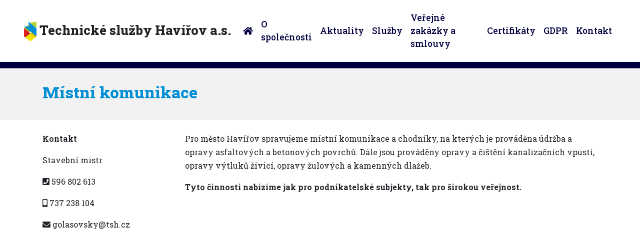

--- FILE ---
content_type: text/html; charset=UTF-8
request_url: https://tsh.cz/mistni-komunikace
body_size: 4887
content:
<!DOCTYPE html>
<html lang="cs">
  <head>
    <meta charset="utf-8">
    <meta http-equiv="X-UA-Compatible" content="IE=edge">
    <title>Místní komunikace</title>
    <meta name="description" content="Správa místních komunikací v Havířově">
    <link rel="canonical" href="https://www.tsh.cz/">
    <meta name="viewport" content="width=device-width, initial-scale=1">
    <meta name="robots" content="all,follow">
    <meta http-equiv="Cache-Control" content="no-cache, no-store, must-revalidate">
	<meta http-equiv="Pragma" content="no-cache">
	<meta http-equiv="Expires" content="0">
    
    <!-- Bootstrap CSS -->
    <link rel="stylesheet" href="https://www.tsh.cz/vendor/bootstrap/css/bootstrap.min.css?v=2202">
    <!-- Font Awesome CSS
    <link rel="stylesheet" href="vendor/font-awesome/css/font-awesome.min.css">-->
    <link rel="stylesheet" href="https://use.fontawesome.com/releases/v5.4.1/css/all.css" integrity="sha384-5sAR7xN1Nv6T6+dT2mhtzEpVJvfS3NScPQTrOxhwjIuvcA67KV2R5Jz6kr4abQsz" crossorigin="anonymous">
    <!-- Google fonts - Open Sans -->
    <link rel="stylesheet" href="https://fonts.googleapis.com/css?family=Open+Sans:300,400,700,800">
    <!-- animate -->
    <link rel="stylesheet" href="https://www.tsh.cz/vendor/animate.css/animate.css?v=2202">
    <!-- theme stylesheet -->
    <link rel="stylesheet" href="https://www.tsh.cz/css/style.default.css?v=2202" id="theme-stylesheet">
    
    
    <!-- owl carousel -->
    <link rel="stylesheet" href="https://www.tsh.cz/vendor/owl.carousel/assets/owl.carousel.css?v=2202">
    <link rel="stylesheet" href="https://www.tsh.cz/vendor/owl.carousel/assets/owl.theme.default.css?v=2202">
    
    <!-- Custom stylesheet - for your changes -->
    <link rel="stylesheet" href="https://www.tsh.cz/css/custom.css?v=2202">
    <link rel="stylesheet" href="https://www.tsh.cz/css/custom.carousel.css?v=2202">
    <link rel="stylesheet" href="https://www.tsh.cz/css/custom.cards.css?v=2202">

    <!-- Favicon -->
    <link rel="shortcut icon" href="favicon.png">

	<!--<script src="https://api.mapy.cz/loader.js"></script>
    <script>Loader.load()</script>-->


    <!-- Tweaks for older IEs--><!--[if lt IE 9]>
        <script src="https://oss.maxcdn.com/html5shiv/3.7.3/html5shiv.min.js"></script>
        <script src="https://oss.maxcdn.com/respond/1.4.2/respond.min.js"></script><![endif]-->
  </head>
  
  <body>	<script src="https://www.tsh.cz/vendor/jquery/jquery.min.js"></script>
		<!-- Top bar-->
    <div class="top-bar">
      <div class="row d-flex align-items-center">
        <div class="col-md-6 d-md-block">
          <a href="sberne-dvory" class='green'><i class="fas fa-recycle"></i> Sběrné dvory</a><a href="http://www.utulekhavirov.cz" class='yellow' target="_blank"><i class="fa fa-paw"></i> Útulek MAX</a> <a href="http://www.pohrebnisluzbahavirov.cz" class='grey' target="_blank"><i class="fas fa-church"></i> Pohřební služba ARON</a>
        </div>
        <div class="col-md-6">
          <div class="d-flex justify-content-md-end">
            <p><i class="fa fa-phone-square"></i> Spojovatelka +420 596 802 601<i class="fa fa-envelope left10"></i> tsh@tsh.cz</p>
          </div>
        </div>
      </div>
    </div>
    <!-- navbar-->
    
    <nav class="navbar navbar-expand-lg fixed-top"><a href="https://www.tsh.cz" class="navbar-brand"> <img src="https://www.tsh.cz/img/logo-tsh-navbar.png" class="logo" alt="Technické služby Havířov a.s. logo"> Technické služby Havířov a.s.</a>
        <button type="button" data-toggle="collapse" data-target="#navbarSupportedContent" aria-controls="navbarSupportedContent" aria-expanded="false" aria-label="Toggle navigation" class="navbar-toggler navbar-toggler-right"><span></span><span></span><span></span></button>
        <div id="navbarSupportedContent" class="collapse navbar-collapse">
          <ul class="navbar-nav ml-auto align-items-start align-items-lg-center">
            <li class="nav-item"><a href="https://www.tsh.cz/" class="nav-link link-scroll"><i class="fas fa-home"></i></a></li>
            <li class="nav-item"><a href="https://www.tsh.cz/o-spolecnosti" class="nav-link link-scroll">O společnosti</a></li>
            <li class="nav-item"><a href="https://www.tsh.cz/aktuality" class="nav-link link-scroll">Aktuality</a></li>
            <li class="nav-item"><a href="https://www.tsh.cz/sluzby" class="nav-link link-scroll">Služby</a></li>
            <li class="nav-item"><a href="https://www.tsh.cz/verejne-zakazky" class="nav-link link-scroll">Veřejné zakázky a smlouvy</a></li>
            <li class="nav-item"><a href="https://www.tsh.cz/certifikaty-a-oceneni" class="nav-link link-scroll">Certifikáty</a></li>
            <li class="nav-item"><a href="https://www.mentordata.cz/technicke-sluzby-havirov-a-s/vseobecne-zasady-zpracovani-osobnich-udaju" target="_blank" class="nav-link link-scroll">GDPR</a></li>
            <li class="nav-item"><a href="https://www.tsh.cz/kontakt" class="nav-link link-scroll">Kontakt</a></li>
          </ul>
        </div>
      </nav>
    
    <!-- End navbar-->
	<div class="page-bar">
		  
		<div class="container">
		
		<div class="row d-flex align-items-center">
			
			<div class="col-md-8">
				<h1 class="text-left">Místní komunikace</h1>  
			</div>
			
			<div class="col-md-4 ">
				
				<!--
				<div class="d-flex justify-content-md-end">
					<nav>
						<ol class="breadcrumb">
							<li class="breadcrumb-item"><a href="#">Electronics Home</a></li>
							<li class="breadcrumb-item"><a href="#">Smart Phones</a></li>
							<li class="breadcrumb-item active" aria-current="page">Brand Name Product Page</li>
						</ol>
					</nav>
				</div>
				
				
				<div class="d-flex justify-content-md-end">
				
				<ul class="breadcrumb">
				  <li><a href="#">Home</a></li>
				  <li><a href="#">Pictures</a></li>
				  <li><a href="#">Summer 15</a></li>
				  <li>Italy</li>
				</ul> 
				
				</div>
                -->
                
			</div>
		</div>
		
		</div>
	</div>
	
    
	<div class="container" style='min-height: 500px;'>
			 
		<div class="row mt-4 mb-5"> 
		
			<div class="col-lg-3">
			
				<!--<p><i>levý sloupec</i></p>-->
				
				<p><strong>Kontakt</strong></p>
<p>Stavebn&iacute; mistr</p>
<p><i class="fa fa-phone-square"></i> 596 802 613</p>
<p><i class="fas fa-mobile-alt"></i> 737 238 104</p>
<p><i class="fa fa-envelope"></i> golasovsky@tsh.cz</p>            
            </div>
            
            
			<div class="col-lg-9">
      
			<!--<p><i>pravý sloupec</i></p>-->
			
			<p>Pro město Hav&iacute;řov spravujeme m&iacute;stn&iacute; komunikace a chodn&iacute;ky, na kter&yacute;ch je prov&aacute;děna &uacute;držba a opravy asfaltov&yacute;ch a betonov&yacute;ch povrchů. D&aacute;le jsou prov&aacute;děny opravy a či&scaron;těn&iacute; kanalizačn&iacute;ch vpust&iacute;, opravy v&yacute;tluků živic&iacute;, opravy žulov&yacute;ch a kamenn&yacute;ch dlažeb.</p>
<p><strong>Tyto činnosti nab&iacute;z&iacute;me jak pro podnikatelsk&eacute; subjekty, tak pro &scaron;irokou veřejnost.</strong></p>			
			</div>
				
			</div>
			
		</div>
		  
	</section>


	<section id="kontakt" class="no-padding">
		<footer class="main-footer">
			<div data-animate="fadeIn" class="container">
				<div class="row">
          
            
            		<div class="col-md-3">
              
            			<h4><i class="fas fa-map-marker-alt"></i> Sídlo společnosti</h4>
            
            
            			<div class="contact-box">
              				<h6 class="white">Technické služby Havířov a.s.</h6>
              
              				<ul class="contact-info list-unstyled">
                				<li>Karvinská 1461/66</li>
                				<li>736 01 Havířov - Město</li> 
                				<li>IČ: 253 75 601, DIČ: CZ25375601</li>
                				<li>datová schránka: dyjtrwn</li>
                				<div class="icon-li">
                    				<li><div class="icon-styled"><i class="fa fa-envelope"></i></div>&#116;&#115;&#104;&#64;&#116;&#115;&#104;&#46;&#99;&#122;</li>
                    				<li><div class="icon-styled"><i class="fas fa-map-pin"></i></div>N 49°47.33892', E 18°25.38723'</li>
                    				<li><div class="icon-styled"><i class="fa fa-phone-square"></i></div>+420 596 802 601</li>
                    				<li><div class="icon-styled"><i class="far fa-clock"></i></div>Po - Pá 6:00 - 14:00</li>
                				</div>
             				</ul>
              
              				<ul class="links list-unstyled">
                				<li><h6 class="white mt-5"><div class="icon-styled"><i class="fa fa-headphones"></i></div>Spojovatelka</h6></li>
                				<li><h6 class="white"><div class="icon-styled"><i class="fa fa-phone-square"></i></div>+420 596 802 601</h6></li>
                				<li>&nbsp;</li>
               			 		<li>Odpadové hospodářství</li>
                				<li><div class="icon-styled"><i class="fa fa-phone-square"></i></div>+420 737 238 114</li>
                                <li><div class="icon-styled"><i class="fa fa-phone-square"></i></div>+420 737 238 112</li>
                				<li>&nbsp;</li>
                				<li>Stavební činnost</li>
                				<li><div class="icon-styled"><i class="fa fa-phone-square"></i></div>+420 596 802 640</li>
                				<li>&nbsp;</li>
                				<li>Splašková kanalizace</li>
                				<li><div class="icon-styled"><i class="fa fa-phone-square"></i></div>+420 596 802 616</li>
                				<li>&nbsp;</li>
                				<li>Pronájem mechanizace</li>
                				<li><div class="icon-styled"><i class="fa fa-phone-square"></i></div>+420 596 802 628</li>
                				<li>&nbsp;</li>
                				<li>Veřejná zeleň</li>
                				<li><div class="icon-styled"><i class="fa fa-phone-square"></i></div>+420 596 802 636</li>
                				<li>&nbsp;</li>
                				<li>Sběrný dvůr ul. Karvinská</li>
                				<li><div class="icon-styled"><i class="fa fa-phone-square"></i></div>+420 596 802 611</li>
                				<li>&nbsp;</li>
              				</ul>
            			</div>
            
            		</div>
            
     
            
            		<div class="col-md-3">
              
              			<h4><i class="fas fa-thumbtack"></i> Provozovny</h4>
              
              			<div class="contact-box-sberny-dvur">
                  			<h6 class="green-sberny-dvur"><i class="fas fa-recycle"></i> Sběrný dvůr Karvinská</h6>
                  			<ul class="contact-info list-unstyled">
                    			<li>Karvinská 247/63</li>
                    			<li>736 01 Havířov - Město</li>
                    			<div class="icon-li">
                        			<li><div class="icon-styled"><i class="fas fa-map-pin"></i></div>49.7900203N, 18.4216597E</li>
                        			<li><div class="icon-styled"><i class="fa fa-phone-square"></i></div>+420 596 802 611</li>
                        			<li><div class="icon-styled"><i class="far fa-clock"></i></div>Po - Ne 7:00 - 18:00</li>
                    			</div>
                  			</ul>
              			</div>
              
              			<div class="contact-box">
              				<h6>Odpadové hospodářství</h6>
              				<h6>Veřejné osvětlení</h6>
           					<ul class="contact-info list-unstyled">
                    			<li>Karvinská 247/63</li>
                    			<li>736 01 Havířov - Město</li>
                    			<div class="icon-li">
                                    <li><div class="icon-styled"><i class="fa fa-phone-square"></i></div>+420 596 802 620</li>
                                	<li><div class="icon-styled"><i class="fa fa-phone-square"></i></div>+420 596 802 615</li>
                                    <li><div class="icon-styled"><i class="fa fa-phone-square"></i></div>+420 596 802 607</li>
                        			<li><div class="icon-styled"><i class="far fa-clock"></i></div>Po - Pá 6:00 - 14:00</li>
                    			</div>
               				</ul>
           
               				<ul class="contact-info list-unstyled list-caret">
             					<li><div class="icon-styled"><i class="fas fa-caret-right"></i></div>svoz, sběr a likvidace odpadů</li>
                    			<li><div class="icon-styled"><i class="fas fa-caret-right"></i></div>údržba a opravy veřejného osvětlení</li>
               				</ul>
              			</div>
              
              			<div class="contact-box">
                  			<h6><i class="fa fa-paw"></i> Útulek pro psy a drobná zvířata</h6>
                  			<ul class="contact-info list-unstyled">
                    			<li>ul. Stará 1473/20</li>
                    			<li>735 64 Havířov - Prostřední Suchá</li>
                    			<div class="icon-li">
                        			<li><div class="icon-styled"><i class="fas fa-map-pin"></i></div>N 49°48.06057', E 18°27.57983'</li>
                        			<li><div class="icon-styled"><i class="fa fa-phone-square"></i></div>+420 596 412 412</li>
                        			<li><div class="icon-styled"><i class="fas fa-shipping-fast"></i></div>Odchyt  +420 734 406 755</li>
                        			<li><a href="http://www.utulekhavirov.cz" target="_blank"><div class="icon-styled"><i class="fas fa-globe"></i></div>www.utulekhavirov.cz</a></li>
                        			<li><div class="icon-styled"><i class="far fa-clock"></i></div>Pondělí sanitární den</li>
                        			<li><div class="icon-styled"><i class="far fa-clock"></i></div>Út - Pá 13:00 - 16:30</li>
                        			<li><div class="icon-styled"><i class="far fa-clock"></i></div>So, Ne, Sv 13:00 - 16:30</li>
                    			</div>
                  			</ul>
              			</div>
              
            		</div>
            
                    
                    <div class="col-md-3">
              
              			<h4>&nbsp;</h4>
              
              			<div class="contact-box-sberny-dvur">
                  			<h6 class="green-sberny-dvur"><i class="fas fa-recycle"></i> Sběrný dvůr Jarošova</h6>
                  			<ul class="contact-info list-unstyled">
                    			<li>Jarošova 11a/1219</li>
                    			<li>736 01 Havířov - Šumbark</li>
                    			<div class="icon-li">
                        			<li><div class="icon-styled"><i class="fas fa-map-pin"></i></div>N 49°47.63812', E 18°24.04795'</li>
                                    <li><div class="icon-styled"><i class="fa fa-phone-square"></i></div>+420 605 220 167</li>
                                    <li><div class="icon-styled"><i class="far fa-clock"></i></div>Po - Pá 10:00 - 18:00</li>
                                    <li><div class="icon-styled"><i class="far fa-clock"></i></div>So 7:00 - 12:00</li>
                                    <li><div class="icon-styled"><i class="far fa-clock"></i></div>Ne ZAVŘENO</li>
                    			</div>
                  			</ul>
              			</div>
              
              			<div class="contact-box">
                  			<h6>Veřejná zeleň</h6>
                  			<ul class="contact-info list-unstyled">
                    			<li>Karvinská 247/63</li>
                    			<li>736 01 Havířov - Město</li>
                    			<div class="icon-li">
                        			<li><div class="icon-styled"><i class="fa fa-phone-square"></i></div>+420 596 802 636</li>
                        			<li><div class="icon-styled"><i class="far fa-clock"></i></div>Po - Pá 6:00 - 14:00</li>
                    			</div>
                  			</ul>
                  			<ul class="contact-info list-unstyled list-caret">
                    			<li><div class="icon-styled"><i class="fas fa-caret-right"></i></div>údržba veřejné zeleně</li>
                    			<li><div class="icon-styled"><i class="fas fa-caret-right"></i></div>údržba zeleně pro občany a firmy</li>
                  			</ul>
              			</div>
              
              			<div class="contact-box">
                  			<h6><i class="fas fa-church"></i> ARON pohřební služba</h6>
                  			<ul class="contact-info list-unstyled">
                    			<li>Národní třída 1541/14a</li>
                    			<li>736 01 Havířov - Město</li>
                    			<div class="icon-li">
                        			<li><div class="icon-styled"><i class="fas fa-map-pin"></i></div>N 49°46.65610', E 18°26.04250'<li>
                        			<li><div class="icon-styled"><i class="far fa-clock"></i></div>Po - Pá 7:00 - 15:30</li>
                        			<li><a href="http://www.pohrebnisluzbahavirov.cz" target="_blank"><div class="icon-styled"><i class="fas fa-globe"></i></div>www.pohrebnisluzbahavirov.cz</a></li>
                        			<li><div class="icon-styled"><i class="fa fa-phone-square"></i></div>+420 596 518 131</li>
                        			<li><div class="icon-styled"><i class="fas fa-mobile-alt"></i></div>nepřetržitě +420 737 238 105</li>
                        			<li><div class="icon-styled"><i class="fas fa-mobile-alt"></i></div>nepřetržitě +420 737 238 106</li>
                    			</div>
                 			</ul>
                  			<ul class="contact-info list-unstyled list-caret">
                    			<li><i class="fas fa-caret-right"></i> správa pohřebišť</li>
                  			</ul>
              			</div>
              
            		</div>
                    
                    
            		<div class="col-lg-3 col-md-3">
              
              			<h4>&nbsp;</h4>
              
              			<div class="contact-box-sberny-dvur">
                  			<h6 class="green-sberny-dvur"><i class="fas fa-recycle"></i> Sběrný dvůr Selská</h6>
                  			<ul class="contact-info list-unstyled">
                    			<li>Selská 1464/8b</li>
                    			<li>736 01 Havířov</li>
                    			<div class="icon-li">
                        			<li><div class="icon-styled"><i class="fas fa-map-pin"></i></div>N 49.7743222, E 18.4329792</li>
                                    <li><div class="icon-styled"><i class="fa fa-phone-square"></i></div>+420 605 200 843</li>
                                    <li><div class="icon-styled"><i class="far fa-clock"></i></div>Po - Pá 10:00 - 18:00</li>
                                    <li><div class="icon-styled"><i class="far fa-clock"></i></div>So 7:00 - 12:00</li>
                                    <li><div class="icon-styled"><i class="far fa-clock"></i></div>Ne ZAVŘENO</li>
                    			</div>
                  			</ul>
              			</div>
              
             			<div class="contact-box">
                  			<h6>Splašková kanalizace</h6>
                  			<ul class="contact-info list-unstyled">
                    			<li>Karvinská 66/1461</li>
                    			<li>736 01 Havířov - Město</li>
                    			<div class="icon-li">
                        			
                                                                        <li><div class="icon-styled"><i class="fa fa-phone-square"></i></div>+420 596 802 616</li>
                                    <li><div class="icon-styled"><i class="far fa-clock"></i></div>Po - Pá 6:00 - 14:00</li>
									                        			
                    			</div>
                  			</ul>
                  			<ul class="contact-info list-unstyled list-caret">
                    			<li><div class="icon-styled"><i class="fas fa-caret-right"></i></div>připojení ke splaškové kanalizaci</li>
                 			</ul>
             			</div>
                        
                        <div class="contact-box">
                  			<h6><i class="fas fa-car"></i> Odtah vozidel</h6>
                  			<ul class="contact-info list-unstyled">
                                <li>1. Vyřízení odtahu</li>
                                <li>Karvinská 1461/66</li>
                				<li>736 01 Havířov - Město</li> 
                                <li>&nbsp;</li> 
                                <li>2. Převzetí vozidla</li>
                                <li>ul. Ostravská (naproti dětského dopravního hřiště)</li>
                    			<li>736 01 Havířov - Šumbark</li>
                    			<div class="icon-li">
                        			<li><div class="icon-styled"><i class="fas fa-map-pin"></i></div>N 49.7888858N, E 18.4007706E</li>
                        			<li><div class="icon-styled"><i class="fa fa-phone-square"></i></div>+420 605 202 178</li>
                        			<li><div class="icon-styled"><i class="far fa-clock"></i></div>Po - Ne 5:00 - 17:00</li>
                    			</div>
                  			</ul>
              			</div>
                        
            		</div>
          
          		</div>
          
        	</div>
		</footer>
      	
		<footer class="main-copyrights">
      		<div class="container">
            	<div class="row">
              		<div class="col-md-12">
                	&copy; 2019 Technické služby Havířov a. s. | Všechna práva vyhrazena | Provozovatelem internetových stánek www.tsh.cz je společnost Technické služby Havířov a.s., se sídlem Karvinská 66/1461, 736 01 Havířov - Město, zapsaná v obchodním rejstříku, vedeném u Krajského soudu v Ostravě, oddíl B, vložka 1664, IČ: 253 75 601, DIČ: CZ25375601
              		</div>
            	</div>
  			</div>
      	</footer>
        
        <footer class="main-cookie">
      		<div class="container">
            	<div class="row">
              		<div class="col-md-12">
                	Na našich stránkách využíváme pouze technické cookies, které potřebujeme pro správné fungování stránek.
              		</div>
            	</div>
  			</div>
      	</footer>
        
        
        
	</section>

    <!-- Javascript files-->
    <script src="https://www.tsh.cz/vendor/popper.js/umd/popper.min.js?v=2202"> </script>
    <script src='https://www.tsh.cz/vendor/bootstrap/js/bootstrap.min.js?v=2202'></script>
    <script src='https://www.tsh.cz/vendor/jquery.cookie/jquery.cookie.js'></script>
    <script src='https://www.tsh.cz/vendor/owl.carousel/owl.carousel.min.js?v=2202'></script>
    <script src='https://www.tsh.cz/vendor/jquery-parallax.js/parallax.min.js?v=2202'></script>
    <!--<script src="https://maps.googleapis.com/maps/api/js?v=3.exp&amp;amp;sensor=false"> </script> -->
    <script src="https://www.tsh.cz/vendor/waypoints/lib/jquery.waypoints.min.js?v=2202"></script>
	<script src='https://www.tsh.cz/js/front.js?v=2202'></script>
    <script src='https://www.tsh.cz/js/custom.js?v=2202'></script>
    
 
    <!-- Google maps 
    <script src="https://maps.googleapis.com/maps/api/js?key=AIzaSyDKuaaA4BWL1m0A-vLZp4LLorShLaBcf30"> </script>-->
    <!-- Google maps infobox 
    <script src="vendor/google-maps-infobox/infobox-lib.js">  </script>-->
    <!-- Google map creation 
    <script src="js/components-map.js"> </script>-->
    <!-- Basic Google map init + 1 marker-->
    
  </body>
</html>
<script>

$(document).ready(function(){

	var section = '';
	if(section){
		$('html, body').stop().animate({
			scrollTop: $('#'+section).offset().top
		}, 1000);
	}

});	

</script>


--- FILE ---
content_type: text/css
request_url: https://www.tsh.cz/css/style.default.css?v=2202
body_size: 3822
content:
[data-animate] {
  visibility: hidden;
}

.animated {
  visibility: visible;
  -webkit-animation-duration: 1.5s;
  animation-duration: 1.5s;
}

.bg-gray, section.browser .nav-tabs a.active {
  background: #f5f5f5;
}

.no-padding {
  padding: 0 !important;
}

.no-padding-top {
  padding-top: 0 !important;
}

.no-padding-bottom {
  padding-bottom: 0 !important;
}

.no-margin {
  margin: 0 !important;
}

.no-margin-top {
  margin-top: 0 !important;
}

.no-margin-bottom {
  margin-bottom: 0 !important;
}

.hero-text {
  font-size: 1.1rem;
  font-weight: 400;
  color: #777;
  line-height: 1.5rem;
}

.btn {
  font-size: 0.9em !important;
}

.btn-primary:focus {
  color: #fff;
}

.btn-shadow {
  -webkit-box-shadow: 0 10px 20px rgba(109, 109, 109, 0.16) !important;
  box-shadow: 0 10px 20px rgba(109, 109, 109, 0.16) !important;
}

.btn-gradient, section.browser .nav-tabs span.number {
  background-color: #5989e5;
  background-image: -webkit-gradient(linear, left top, right top, from(#5989e5), to(#37cfdc));
  background-image: linear-gradient(to right, #5989e5, #37cfdc);
  border: none !important;
  text-transform: uppercase;
  color: #fff;
  overflow: hidden;
  position: relative;
  z-index: 1;
  -webkit-transition: all 0.3s !important;
  transition: all 0.3s !important;
}

.btn.btn-gradient:hover, section.browser .nav-tabs span.btn.number:hover {
  opacity: 0.85;
}


section header {
  margin-bottom: 70px;
}

.scrollUp {
  -webkit-transform: translateY(-105%);
  transform: translateY(-105%);
}

.breadcrumb {
  background: none;
  padding: 0;
  margin-bottom: 20px;
}

.breadcrumb a {
  color: #222;
  text-decoration: none !important;
}

.breadcrumb li {
  color: #aaa;
}

.block {
  margin-bottom: 50px;
}



/* General Media Query ---------------------------------- */
@media (max-width: 991px) {
  section {
    padding: 100px 0;
  }
}

/*
* ==========================================================
*     NAVBAR
* ==========================================================
*/
nav.navbar {
  padding-top: 15px;
  padding-bottom: 15px;
  -webkit-box-shadow: 0 2px 3px rgba(0, 0, 0, 0.1);
  box-shadow: 0 2px 3px rgba(0, 0, 0, 0.1);
  background: #fff;
  -webkit-transition: all 0.5s;
  transition: all 0.5s;
}

.navbar .navbar-brand {
  font-weight: 800;
  font-size: 1.6rem;
  color: #222;
}

nav.navbar .navbar-brand .logo {
  height: 40px;
}

@media only screen and (max-width: 991.98px) {
  nav.navbar .navbar-brand {
    font-weight: 700;
  	font-size: 1.0rem;
  }
  
  nav.navbar .navbar-brand .logo {
	height: 30px;
  }
}

nav.navbar a.nav-link {
  color: #00003f;
  font-size: 1.1rem;
  font-weight: 500;
}

nav.navbar a.nav-link:hover, nav.navbar a.nav-link.active {
  color: #008fd6;
}

nav.navbar .navbar-btn {
  margin-left: 15px;
}

nav.navbar .navbar-toggler {
  outline: none;
}

nav.navbar .navbar-toggler span {
  width: 25px;
  margin: 5px;
  display: block;
  height: 2px;
  background: #333;
  -webkit-transition: all 0.2s;
  transition: all 0.2s;
}

nav.navbar .navbar-toggler.active span:first-of-type {
  -webkit-transform: rotate(45deg) translate(10px);
  transform: rotate(45deg) translate(10px);
}

nav.navbar .navbar-toggler.active span:last-of-type {
  -webkit-transform: rotate(-45deg) translate(10px);
  transform: rotate(-45deg) translate(10px);
}

nav.navbar .navbar-toggler.active span:nth-of-type(2) {
  opacity: 0;
}

/* Navbar Mediaquery ----------------------------------- */
@media (max-width: 1199px) {
  nav.navbar .navbar-btn {
    margin-left: 0;
  }
}

@media (min-width: 992px) {
  nav.navbar {
    padding-left: 3rem;
    padding-right: 3rem;
  }
}


/*
* ==========================================================
*     FOOTER
* ==========================================================
*/
footer.main-footer {
  padding: 150px 0 150px;
  overflow-x: hidden;
  background: #000066;
}

@media (max-width: 767px) {
  footer.main-footer {
    text-align: center;
  }
}


footer.main-footer a {
  color: inherit;
  text-decoration: none;
}

footer.main-footer .brand {
  font-weight: 700;
  font-size: 1.0rem;
  color: rgb(255, 255, 255);
  margin-bottom: 20px;
}


footer.main-footer .icon-li {
  padding: 15px 0 0 0;
}

footer.main-footer .icon-styled {
  width: 30px;
  display: inline-block;
}

footer.main-footer .contact-box-sberny-dvur {
  height: 220px;
}

footer.main-footer .contact-box {
  min-height: 280px;
  font-size: 0.9rem;
}

footer.main-footer ul.contact-info {
  color: rgb(219, 219, 219);
  margin: 10px 0 10px 0;
}

footer.main-footer ul.list-caret {
  color: rgb(219, 219, 219);
  font-size: 0.8rem;
}


footer.main-footer ul.contact-info a {
  /* margin-bottom: 5px; */
}

footer.main-footer ul.contact-info a:hover {
  color: #ffffff;
}

footer.main-footer h4 {
  margin-bottom: 40px;
  color: #fff;
  font-size:24px;
}

footer.main-footer h5 {
  margin-bottom: 30px;
  color: rgb(196, 196, 196);
}

footer.main-footer h6 {
  font-size: 1.1rem;
  margin-bottom: 10px;
  color: rgb(255, 255, 255);
  color: #66CCFF;
  color: #BAE4FF;
}

footer.main-footer .white {
  color: #FFF;
}

footer.main-footer h6.green-sberny-dvur {
  color: rgb(19, 163, 0);
}


footer.main-footer ul.links {
  color: rgb(219, 219, 219);
}

footer.main-footer ul.links a {
  /* margin-bottom: 8px; */
}

footer.main-footer ul.links a:hover {
  color: #5989e5;
}


footer.main-copyrights {
  padding: 20px 0 20px;
  background: #00003f;
  color: rgb(190, 190, 190);
  font-weight: 400;
  font-size: 0.7rem;
  text-align: center;
}

footer.main-cookie {
  padding: 20px 0 20px;
  background: #fff;
  color: #000;
  font-weight: 400;
  font-size: 1.2rem;
  text-align: center;
}


/* Footer Mediaquery -------------------------- */
@media (max-width: 991px) {
  footer.main-footer {
    padding: 100px 0 0;
  }
  footer.main-footer .copyrights {
    margin-top: 100px;
  }
  footer.main-footer .copyrights div[class*="col-"] {
    text-align: center !important;
  }
}

/* ===================================================================
    SCROLL TO TOP BUTTON
===================================================================  */
#scrollTop {
  width: 80px;
  height: 40px;
  position: fixed;
  right: -90px;
  bottom: 50%;
  background-color: #5989e5;
  background-image: -webkit-gradient(linear, left top, right top, from(#5989e5), to(#37cfdc));
  background-image: linear-gradient(to right, #5989e5, #37cfdc);
  color: #fff;
  text-align: center;
  line-height: 40px;
  border-top-left-radius: 50px;
  border-bottom-left-radius: 50px;
  -webkit-box-shadow: 0 3px 10px rgba(0, 0, 0, 0.2);
  box-shadow: 0 3px 10px rgba(0, 0, 0, 0.2);
  font-size: 0.7rem;
  cursor: pointer;
  z-index: 9998;
  padding-right: 10px;
  -webkit-transition: all 0.3s;
  transition: all 0.3s;
}

#scrollTop.active {
  right: -50px;
}

#scrollTop i {
  font-size: 1.1rem;
  margin-right: 10px;
}

#scrollTop:hover {
  right: 0;
}

/* Scroll Top Media Query ------------------------- */
@media (max-width: 1199px) {
  #scrollTop {
    display: none !important;
  }
}




/*
 * BUTTONS
 */
.btn {
  font-weight: 400;
  border: 1px solid transparent;
  padding: 0.6rem 3rem;
  font-size: 1rem;
  line-height: 1.5;
  border-radius: 50px;
  -webkit-transition: all 0.15s ease-in-out;
  transition: all 0.15s ease-in-out;
}

.btn:focus, .btn.focus {
  outline: 0;
  -webkit-box-shadow: 0 0 0 3px rgba(89, 137, 229, 0.25);
  box-shadow: 0 0 0 3px rgba(89, 137, 229, 0.25);
}

.btn:active, .btn.active {
  background-image: none;
}

.btn-primary {
  color: #fff;
  background-color: #5989e5;
  border-color: #5989e5;
}

.btn-primary:hover {
  color: #fff;
  background-color: #3871e0;
  border-color: #2d6ade;
}

.btn-primary:focus, .btn-primary.focus {
  -webkit-box-shadow: 0 0 0 3px rgba(89, 137, 229, 0.5);
  box-shadow: 0 0 0 3px rgba(89, 137, 229, 0.5);
}

.btn-primary.disabled, .btn-primary:disabled {
  background-color: #5989e5;
  border-color: #5989e5;
}

.btn-primary:active, .btn-primary.active,
.show > .btn-primary.dropdown-toggle {
  background-color: #3871e0;
  background-image: none;
  border-color: #2d6ade;
}

.btn-secondary {
  color: #fff;
  background-color: #868e96;
  border-color: #868e96;
}

.btn-secondary:hover {
  color: #fff;
  background-color: #727b84;
  border-color: #6c757d;
}

.btn-secondary:focus, .btn-secondary.focus {
  -webkit-box-shadow: 0 0 0 3px rgba(134, 142, 150, 0.5);
  box-shadow: 0 0 0 3px rgba(134, 142, 150, 0.5);
}

.btn-secondary.disabled, .btn-secondary:disabled {
  background-color: #868e96;
  border-color: #868e96;
}

.btn-secondary:active, .btn-secondary.active,
.show > .btn-secondary.dropdown-toggle {
  background-color: #727b84;
  background-image: none;
  border-color: #6c757d;
}

.btn-success {
  color: #fff;
  background-color: #28a745;
  border-color: #28a745;
}

.btn-success:hover {
  color: #fff;
  background-color: #218838;
  border-color: #1e7e34;
}

.btn-success:focus, .btn-success.focus {
  -webkit-box-shadow: 0 0 0 3px rgba(40, 167, 69, 0.5);
  box-shadow: 0 0 0 3px rgba(40, 167, 69, 0.5);
}

.btn-success.disabled, .btn-success:disabled {
  background-color: #28a745;
  border-color: #28a745;
}

.btn-success:active, .btn-success.active,
.show > .btn-success.dropdown-toggle {
  background-color: #218838;
  background-image: none;
  border-color: #1e7e34;
}

.btn-info {
  color: #111;
  background-color: #37cfdc;
  border-color: #37cfdc;
}

.btn-info:hover {
  color: #111;
  background-color: #23bcc9;
  border-color: #21b2bf;
}

.btn-info:focus, .btn-info.focus {
  -webkit-box-shadow: 0 0 0 3px rgba(55, 207, 220, 0.5);
  box-shadow: 0 0 0 3px rgba(55, 207, 220, 0.5);
}

.btn-info.disabled, .btn-info:disabled {
  background-color: #37cfdc;
  border-color: #37cfdc;
}

.btn-info:active, .btn-info.active,
.show > .btn-info.dropdown-toggle {
  background-color: #23bcc9;
  background-image: none;
  border-color: #21b2bf;
}

.btn-warning {
  color: #111;
  background-color: #ffc107;
  border-color: #ffc107;
}

.btn-warning:hover {
  color: #111;
  background-color: #e0a800;
  border-color: #d39e00;
}

.btn-warning:focus, .btn-warning.focus {
  -webkit-box-shadow: 0 0 0 3px rgba(255, 193, 7, 0.5);
  box-shadow: 0 0 0 3px rgba(255, 193, 7, 0.5);
}

.btn-warning.disabled, .btn-warning:disabled {
  background-color: #ffc107;
  border-color: #ffc107;
}

.btn-warning:active, .btn-warning.active,
.show > .btn-warning.dropdown-toggle {
  background-color: #e0a800;
  background-image: none;
  border-color: #d39e00;
}

.btn-danger {
  color: #fff;
  background-color: #dc3545;
  border-color: #dc3545;
}

.btn-danger:hover {
  color: #fff;
  background-color: #c82333;
  border-color: #bd2130;
}

.btn-danger:focus, .btn-danger.focus {
  -webkit-box-shadow: 0 0 0 3px rgba(220, 53, 69, 0.5);
  box-shadow: 0 0 0 3px rgba(220, 53, 69, 0.5);
}

.btn-danger.disabled, .btn-danger:disabled {
  background-color: #dc3545;
  border-color: #dc3545;
}

.btn-danger:active, .btn-danger.active,
.show > .btn-danger.dropdown-toggle {
  background-color: #c82333;
  background-image: none;
  border-color: #bd2130;
}

.btn-light {
  color: #111;
  background-color: #f8f9fa;
  border-color: #f8f9fa;
}

.btn-light:hover {
  color: #111;
  background-color: #e2e6ea;
  border-color: #dae0e5;
}

.btn-light:focus, .btn-light.focus {
  -webkit-box-shadow: 0 0 0 3px rgba(248, 249, 250, 0.5);
  box-shadow: 0 0 0 3px rgba(248, 249, 250, 0.5);
}

.btn-light.disabled, .btn-light:disabled {
  background-color: #f8f9fa;
  border-color: #f8f9fa;
}

.btn-light:active, .btn-light.active,
.show > .btn-light.dropdown-toggle {
  background-color: #e2e6ea;
  background-image: none;
  border-color: #dae0e5;
}

.btn-dark {
  color: #fff;
  background-color: #343a40;
  border-color: #343a40;
}

.btn-dark:hover {
  color: #fff;
  background-color: #23272b;
  border-color: #1d2124;
}

.btn-dark:focus, .btn-dark.focus {
  -webkit-box-shadow: 0 0 0 3px rgba(52, 58, 64, 0.5);
  box-shadow: 0 0 0 3px rgba(52, 58, 64, 0.5);
}

.btn-dark.disabled, .btn-dark:disabled {
  background-color: #343a40;
  border-color: #343a40;
}

.btn-dark:active, .btn-dark.active,
.show > .btn-dark.dropdown-toggle {
  background-color: #23272b;
  background-image: none;
  border-color: #1d2124;
}

.btn-outline-primary {
  color: #5989e5;
  background-color: transparent;
  background-image: none;
  border-color: #5989e5;
}

.btn-outline-primary:hover {
  color: #fff;
  background-color: #5989e5;
  border-color: #5989e5;
}

.btn-outline-primary:focus, .btn-outline-primary.focus {
  -webkit-box-shadow: 0 0 0 3px rgba(89, 137, 229, 0.5);
  box-shadow: 0 0 0 3px rgba(89, 137, 229, 0.5);
}

.btn-outline-primary.disabled, .btn-outline-primary:disabled {
  color: #5989e5;
  background-color: transparent;
}

.btn-outline-primary:active, .btn-outline-primary.active,
.show > .btn-outline-primary.dropdown-toggle {
  color: #fff;
  background-color: #5989e5;
  border-color: #5989e5;
}

.btn-outline-secondary {
  color: #868e96;
  background-color: transparent;
  background-image: none;
  border-color: #868e96;
}

.btn-outline-secondary:hover {
  color: #fff;
  background-color: #868e96;
  border-color: #868e96;
}

.btn-outline-secondary:focus, .btn-outline-secondary.focus {
  -webkit-box-shadow: 0 0 0 3px rgba(134, 142, 150, 0.5);
  box-shadow: 0 0 0 3px rgba(134, 142, 150, 0.5);
}

.btn-outline-secondary.disabled, .btn-outline-secondary:disabled {
  color: #868e96;
  background-color: transparent;
}

.btn-outline-secondary:active, .btn-outline-secondary.active,
.show > .btn-outline-secondary.dropdown-toggle {
  color: #fff;
  background-color: #868e96;
  border-color: #868e96;
}

.btn-outline-success {
  color: #28a745;
  background-color: transparent;
  background-image: none;
  border-color: #28a745;
}

.btn-outline-success:hover {
  color: #fff;
  background-color: #28a745;
  border-color: #28a745;
}

.btn-outline-success:focus, .btn-outline-success.focus {
  -webkit-box-shadow: 0 0 0 3px rgba(40, 167, 69, 0.5);
  box-shadow: 0 0 0 3px rgba(40, 167, 69, 0.5);
}

.btn-outline-success.disabled, .btn-outline-success:disabled {
  color: #28a745;
  background-color: transparent;
}

.btn-outline-success:active, .btn-outline-success.active,
.show > .btn-outline-success.dropdown-toggle {
  color: #fff;
  background-color: #28a745;
  border-color: #28a745;
}

.btn-outline-info {
  color: #37cfdc;
  background-color: transparent;
  background-image: none;
  border-color: #37cfdc;
}

.btn-outline-info:hover {
  color: #fff;
  background-color: #37cfdc;
  border-color: #37cfdc;
}

.btn-outline-info:focus, .btn-outline-info.focus {
  -webkit-box-shadow: 0 0 0 3px rgba(55, 207, 220, 0.5);
  box-shadow: 0 0 0 3px rgba(55, 207, 220, 0.5);
}

.btn-outline-info.disabled, .btn-outline-info:disabled {
  color: #37cfdc;
  background-color: transparent;
}

.btn-outline-info:active, .btn-outline-info.active,
.show > .btn-outline-info.dropdown-toggle {
  color: #fff;
  background-color: #37cfdc;
  border-color: #37cfdc;
}

.btn-outline-warning {
  color: #ffc107;
  background-color: transparent;
  background-image: none;
  border-color: #ffc107;
}

.btn-outline-warning:hover {
  color: #fff;
  background-color: #ffc107;
  border-color: #ffc107;
}

.btn-outline-warning:focus, .btn-outline-warning.focus {
  -webkit-box-shadow: 0 0 0 3px rgba(255, 193, 7, 0.5);
  box-shadow: 0 0 0 3px rgba(255, 193, 7, 0.5);
}

.btn-outline-warning.disabled, .btn-outline-warning:disabled {
  color: #ffc107;
  background-color: transparent;
}

.btn-outline-warning:active, .btn-outline-warning.active,
.show > .btn-outline-warning.dropdown-toggle {
  color: #fff;
  background-color: #ffc107;
  border-color: #ffc107;
}

.btn-outline-danger {
  color: #dc3545;
  background-color: transparent;
  background-image: none;
  border-color: #dc3545;
}

.btn-outline-danger:hover {
  color: #fff;
  background-color: #dc3545;
  border-color: #dc3545;
}

.btn-outline-danger:focus, .btn-outline-danger.focus {
  -webkit-box-shadow: 0 0 0 3px rgba(220, 53, 69, 0.5);
  box-shadow: 0 0 0 3px rgba(220, 53, 69, 0.5);
}

.btn-outline-danger.disabled, .btn-outline-danger:disabled {
  color: #dc3545;
  background-color: transparent;
}

.btn-outline-danger:active, .btn-outline-danger.active,
.show > .btn-outline-danger.dropdown-toggle {
  color: #fff;
  background-color: #dc3545;
  border-color: #dc3545;
}

.btn-outline-light {
  color: #f8f9fa;
  background-color: transparent;
  background-image: none;
  border-color: #f8f9fa;
}

.btn-outline-light:hover {
  color: #fff;
  background-color: #f8f9fa;
  border-color: #f8f9fa;
}

.btn-outline-light:focus, .btn-outline-light.focus {
  -webkit-box-shadow: 0 0 0 3px rgba(248, 249, 250, 0.5);
  box-shadow: 0 0 0 3px rgba(248, 249, 250, 0.5);
}

.btn-outline-light.disabled, .btn-outline-light:disabled {
  color: #f8f9fa;
  background-color: transparent;
}

.btn-outline-light:active, .btn-outline-light.active,
.show > .btn-outline-light.dropdown-toggle {
  color: #fff;
  background-color: #f8f9fa;
  border-color: #f8f9fa;
}

.btn-outline-dark {
  color: #343a40;
  background-color: transparent;
  background-image: none;
  border-color: #343a40;
}

.btn-outline-dark:hover {
  color: #fff;
  background-color: #343a40;
  border-color: #343a40;
}

.btn-outline-dark:focus, .btn-outline-dark.focus {
  -webkit-box-shadow: 0 0 0 3px rgba(52, 58, 64, 0.5);
  box-shadow: 0 0 0 3px rgba(52, 58, 64, 0.5);
}

.btn-outline-dark.disabled, .btn-outline-dark:disabled {
  color: #343a40;
  background-color: transparent;
}

.btn-outline-dark:active, .btn-outline-dark.active,
.show > .btn-outline-dark.dropdown-toggle {
  color: #fff;
  background-color: #343a40;
  border-color: #343a40;
}

.btn-lg {
  padding: 0.8rem 3.5rem;
  font-size: 1.25rem;
  line-height: 1.5;
  border-radius: 50px;
}

.btn-sm {
  padding: 0.4rem 1.5rem;
  font-size: 0.875rem;
  line-height: 1.5;
  border-radius: 50px;
}




/*
 * TYPE
 */
body {
  /*font-family: "Open Sans", sans-serif;*/
  font-size: 1rem;
  font-weight: normal;
  line-height: 1.5;
  color: #212529;
  background-color: #fff;
}

a {
  color: #5989e5;
  text-decoration: none;
}

a:focus, a:hover {
  color: #215dd1;
  text-decoration: underline;
}

h1,
h2,
h3,
h4,
h5,
h6,
.h1,
.h2,
.h3,
.h4,
.h5,
.h6 {
  margin-bottom: 0.5rem;
  font-family: inherit;
  font-weight: 800;
  line-height: 1.1;
  color: #2e324a;
}

h1,
.h1 {
  font-size: 2.2rem;
}

h2,
.h2 {
  font-size: 1.9rem;
  margin: 30px 0;
}

h3,
.h3 {
  font-size: 1.75rem;
}

h4,
.h4 {
  font-size: 1.5rem;
}

h5,
.h5 {
  font-size: 1.25rem;
}

h6,
.h6 {
  font-size: 1rem;
}

.lead {
  font-size: 1.2rem;
  font-weight: 300;
  line-height: 1.8em;
}

.display-1 {
  font-size: 6rem;
  font-weight: 300;
  line-height: 1.1;
}

.display-2 {
  font-size: 5.5rem;
  font-weight: 300;
  line-height: 1.1;
}

.display-3 {
  font-size: 4.5rem;
  font-weight: 300;
  line-height: 1.1;
}

.display-4 {
  font-size: 3.5rem;
  font-weight: 300;
  line-height: 1.1;
}

hr {
  border-top: 1px solid rgba(0, 0, 0, 0.1);
}

small,
.small {
  font-size: 80%;
  font-weight: normal;
}

mark,
.mark {
  padding: 0.2em;
  background-color: #fcf8e3;
}

.blockquote {
  padding: 3rem 2rem;
  margin-bottom: 1rem;
  font-size: 1.05rem;
  border-left: 4px solid #5989e5;
}

.blockquote-footer {
  color: #868e96;
}

.blockquote-footer::before {
  content: "\2014 \00A0";
}

.text-primary {
  color: #5989e5 !important;
}

a.text-primary:focus, a.text-primary:hover {
  color: #2d6ade !important;
}



/*
* UTILITIES
*/
.bg-primary {
  background-color: #5989e5 !important;
}

a.bg-primary:focus, a.bg-primary:hover {
  background-color: #2d6ade !important;
}

.bg-secondary {
  background-color: #868e96 !important;
}

a.bg-secondary:focus, a.bg-secondary:hover {
  background-color: #6c757d !important;
}

.bg-success {
  background-color: #28a745 !important;
}

a.bg-success:focus, a.bg-success:hover {
  background-color: #1e7e34 !important;
}

.bg-info {
  background-color: #37cfdc !important;
}

a.bg-info:focus, a.bg-info:hover {
  background-color: #21b2bf !important;
}

.bg-warning {
  background-color: #ffc107 !important;
}

a.bg-warning:focus, a.bg-warning:hover {
  background-color: #d39e00 !important;
}

.bg-danger {
  background-color: #dc3545 !important;
}

a.bg-danger:focus, a.bg-danger:hover {
  background-color: #bd2130 !important;
}

.bg-light {
  background-color: #f8f9fa !important;
}

a.bg-light:focus, a.bg-light:hover {
  background-color: #dae0e5 !important;
}

.bg-dark {
  background-color: #343a40 !important;
}

a.bg-dark:focus, a.bg-dark:hover {
  background-color: #1d2124 !important;
}

.border-primary {
  border-color: #5989e5 !important;
}

.border-secondary {
  border-color: #868e96 !important;
}

.border-success {
  border-color: #28a745 !important;
}

.border-info {
  border-color: #37cfdc !important;
}

.border-warning {
  border-color: #ffc107 !important;
}

.border-danger {
  border-color: #dc3545 !important;
}

.border-light {
  border-color: #f8f9fa !important;
}

.border-dark {
  border-color: #343a40 !important;
}

.text-primary {
  color: #5989e5 !important;
}

a.text-primary:focus, a.text-primary:hover {
  color: #2d6ade !important;
}

.text-secondary {
  color: #868e96 !important;
}

a.text-secondary:focus, a.text-secondary:hover {
  color: #6c757d !important;
}

.text-success {
  color: #28a745 !important;
}

a.text-success:focus, a.text-success:hover {
  color: #1e7e34 !important;
}

.text-info {
  color: #37cfdc !important;
}

a.text-info:focus, a.text-info:hover {
  color: #21b2bf !important;
}

.text-warning {
  color: #ffc107 !important;
}

a.text-warning:focus, a.text-warning:hover {
  color: #d39e00 !important;
}

.text-danger {
  color: #dc3545 !important;
}

a.text-danger:focus, a.text-danger:hover {
  color: #bd2130 !important;
}

.text-light {
  color: #f8f9fa !important;
}

a.text-light:focus, a.text-light:hover {
  color: #dae0e5 !important;
}

.text-dark {
  color: #343a40 !important;
}

a.text-dark:focus, a.text-dark:hover {
  color: #1d2124 !important;
}


--- FILE ---
content_type: text/css
request_url: https://www.tsh.cz/css/custom.css?v=2202
body_size: 3167
content:
@import "https://fonts.googleapis.com/css?family=Roboto+Slab:300,400,500,600,700,800";

body {
	font-family: 'Roboto Slab', serif;
  	padding-top: 80px;
  	position: relative;
  	overflow-x: hidden;
	min-height:800px;
}

section {
  	padding: 30px 0;
  	overflow: hidden;
}

a {
  	-webkit-transition: all 0.3s;
  	transition: all 0.3s;
  	display: inline-block;
}

p {
  	line-height: 1.7rem;
}

button {
  	cursor: pointer;
}

i,
span,
strong {
  	display: inline-block;
}


.left10 {
   padding-left: 10px; 
}

.right10 {
    padding-left: 10px; 
}

.top10 {
    padding-top: 10px; 
}
.top20 {
    padding-top: 20px; 
}
.top30 {
    padding-top: 30px; 
}

.bottom10 {
    padding-bottom: 10px;
}

.no-padding {
    padding: 0; 
}



h1,
.h1 {
  font-size: 2.2rem;
}

h2,
.h2 {
  font-size: 1.75rem;
}

h3,
.h3 {
  font-size: 1.5rem;
}

h4,
.h4 {
  font-size: 1.25rem;
}

h5,
.h5 {
  font-size: 1rem;
}

h6,
.h6 {
  font-size: 0.8rem;
}

p.remark {
  	color: #666;
	font-size: 0.6rem;
	line-height: 1;
}



a,
a:hover,
a:focus {
    color: inherit;
    text-decoration: none;
    transition: all 0.3s;
}

.white {
    color: #fff;
}
.red {
    color: #C00;
}
.green {
    color: #0C0;
}

.no-padding {
    padding: 0;
}

/* 
* TOP BAR (bottom navbar) 
*/

.top-bar {
	background: #00003F;
    color: #fff;
    font-size: 0.9rem;
    padding: 15px 60px;
}
  
.top-bar p {
    margin-bottom: 0;
	padding-left: 15px; 
    font-size: 0.95rem;
    font-weight: 700;
    color: rgb(255, 255, 255);
}
  
.top-bar a {
    margin-bottom: 0;
    padding-right: 25px;
    font-size: 0.95rem;
    font-weight: 700;
    color: rgb(255, 255, 255);
}

.top-bar a.green {
    color: rgb(128, 226, 0);
}

.top-bar a.yellow {
    color: rgb(255, 238, 0);
}

.top-bar a.grey {
    color: rgb(204, 204, 204);
}


/* 
* PAGE BAR
*/
.page-bar {
	background: #F2F2F2;
    padding: 30px 60px;
}

.page-bar h1 {
    color: #008FD6;
    font-size: 2rem;
}

.page-bar h5 {
    margin-bottom: 0;
}


/* 
* SIDE BAR
*/

/*
https://www.bootply.com/QD8FO89DcY
https://bootsnipp.com/snippets/Q0dAX
*/

#sidebar {
	min-width: 250px;
	max-width: 250px;
	background: #fff;
	color: #000066;
	text-decoration: none;
}
	
#sidebar ul.components {
	padding: 0 0 10px 0;
	border-top: 1px solid #47748b;
}
		
/* menu */
#sidebar ul li a {
	padding: 10px;
	font-size: 1.0em;
	display: block;
	background: #fff;
	border-bottom: 1px solid #47748b;	
}
	
#sidebar ul li a:hover {
	color: #008FD6;
} 

	
/* submenu */
#sidebar ul ul a {
	font-size: 0.9em !important;
	padding-left: 30px !important;
}

/* active menu */
#sidebar ul li.active>a {
	color: #008fd6;
}

/* active submenu */
#sidebar ul li ul li.active>a {
	color: #008fd6;
}
	
#sidebar a[data-toggle="collapse"] {
	position: relative;
}
	
/* caret no activ */
#sidebar .dropdown-toggle::after {
	transition: all 0.3s;
	display: block;
	position: absolute;
	top: 50%;
	right: 20px;
	transform: translateY(-50%);
}
	
/* caret activ */
#sidebar .dropdown-toggle[aria-expanded="true"]::after {
	transition: all 0.3s;
	transform: rotate(180deg);
}

/* 
* BREADCRUMB
*/
ul.breadcrumb {
    padding: 10px 16px;
    list-style: none;
	border: solid 2px red;
}

/* Display list items side by side */
ul.breadcrumb li {
    display: inline;
    font-size: 18px;
}

/* Add a slash symbol (/) before/behind each list item */
ul.breadcrumb li+li:before {
    padding: 8px;
    color: black;
    content: "/\00a0";
}

/* Add a color to all links inside the list */
ul.breadcrumb li a {
    color: #0275d8;
    text-decoration: none;
}

/* Add a color on mouse-over */
ul.breadcrumb li a:hover {
    color: #01447e;
    text-decoration: underline;
}



/* 
* FILE BOX
*/
.file-box {
    margin: 10px 0;
	padding: 10px;
    color: #000;
	border-radius: 10px 10px 10px 10px;
  	-webkit-box-shadow: -5.665px 9.429px 35px 0px rgba(0, 0, 0, 0.1);
  	box-shadow: -5.665px 9.429px 35px 0px rgba(0, 0, 0, 0.1);
}
.file-box .image {
    position: relative;
	text-align: center;
}
.file-box .text {
    text-align: center;
    padding: 10px;
}



/* 
* INFORMATION BOX
*/

section.information {
  margin-top: 20px;
  margin-bottom: 0px;
  padding-top: 100px;
  padding-bottom: 100px;
  background-color:#FF6600; 
}

.information h1 {
  font-size: 2.6rem;
  color: #FFF;
  letter-spacing: 0.4em;
}

.information h2 {
  font-size: 1.6rem;
  color: #FFF;
  line-height: 1.2;
}

.information h3 {
  font-size: 1.2rem;
  color: #FFF;
  line-height: 1.2;
}





@media (max-width: 767px) {
    
	section.information {
	  margin-top: 10px;
	  margin-bottom: 0px;
	  padding-top: 30px;
	  padding-bottom: 30px;
	  background-color:#FF6600; 
	}
	
	.information h1 {
	  font-size: 1.6rem;
	  color: #FFF;
	}
	
	.information h2 {
	  font-size: 1.0rem;
	  color: #F2F2F2;
	}
}

/* 
* REQUEST BOX
*/

section.request {
  margin-top: 20px;
  margin-bottom: 0px;
  padding-top: 100px;
  padding-bottom: 100px;
  background-color:#33CCFF; 
}

.request h1 {
  font-size: 2.1rem;
  color: #000;
  letter-spacing: 0.4em;
}

.request h2 {
  font-size: 1.6rem;
  color: #000;
  line-height: 1.6;
}


@media (max-width: 767px) {
    
	section.request {
	  margin-top: 10px;
	  margin-bottom: 0px;
	  padding-top: 30px;
	  padding-bottom: 30px;
	  background-color:#33CCFF; 
	}
	
	.request h1 {
	  font-size: 1.6rem;
	  color: #000;
	}
	
	.request h2 {
	  font-size: 1.0rem;
	  color: #000;
	}
}



/* 
* SERVICES BOX
*/

section.services {
  margin-top: 10px;
  margin-bottom: 200px;
}

section.services p {
  margin: 10px 0;
}

.services-header {
  padding: 40px 0;
}

.services-header h2 {
  font-size: 2.8rem;
}

services-header h3 {
  font-size: 1.5rem;
  padding-top: 5px 0;
}


.services-box {
    margin: 15px 0;
    color: #fff;
    min-height: 420px;
}

.services-box a {
    color: #fff;
}

.services-box a.reverse {
    color: rgb(117, 117, 117);
}
  
.services-box .image {
    position: relative;
    margin-bottom: 15px;
}

.services-box .image img {
    opacity: 0.6;
}

.services-box .overlay {
    width: 100%;
    height: 100%;
    /*background: rgba(19, 151, 1, 0.6);*/
    position: absolute;
    top: 0;
    opacity: 0;
    -webkit-transition: all 0.5s;
    transition: all 0.5s;
}
  
.services-box .overlay a {
    -webkit-transform: translateY(30px);
    transform: translateY(30px);
    opacity: 0;
}
  
.services-box .overlay i {
    margin-right: 5px;
}
  
.services-box .text {
    text-align: center;
    padding: 10px;
}
  
.services-box .text .intro {
    text-align: center;
    margin-bottom: 20px;
    color: rgb(255, 255, 255);
    font-size: 0.9rem;
}

.services-box .text .intro-reverse {
    text-align: center;
    margin-bottom: 20px;
    color: rgb(117, 117, 117);
    font-size: 0.9rem;
}

  
.services-box h4 {
    margin: 10px 0;
    text-transform: uppercase;
    letter-spacing: 0.1em;
    font-size: 1.9rem;
}
  
.services-box .author-category {
    font-size: 0.75rem;
    color: #999;
    text-transform: uppercase;
    letter-spacing: 0.1em;
}
  
.services-box .author-category a {
    font-weight: 500;
}

.services-box:hover{
  	-webkit-box-shadow: -5.665px 9.429px 45px 0px rgba(0, 0, 0, 0.5);
  	box-shadow: -5.665px 9.429px 45px 0px rgba(0, 0, 0, 0.5);
}
  
.services-box:hover .overlay {
    opacity: 1;
}
  
.services-box:hover .overlay a {
    -webkit-transform: none;
    transform: none;
    opacity: 1;
}


/* SERVICE BOX background */
.sberne-dvory {
    background-color: rgb(19, 151, 1);
}

.odpadove-hospodarstvi {
    background-color: rgb(23, 199, 0);
}

.verejne-osvetleni {
    background-color: rgb(218, 203, 0);
}

.kanalizace {
    background-color: rgb(0, 4, 218);
}

.mistni-komunikace {
    background-color: rgb(128, 128, 128);
}

.cisteni-mesta {
    background-color: rgb(226, 121, 0);
}

.svetelna-signalizace {
    background-color: rgb(212, 1, 1);
}

.verejna-zelen {
    background-color: rgb(156, 212, 1);
}

.dopravni-znaceni {
    background-color: rgb(80, 31, 255);
}

.zimni-udrzba {
    background-color: rgb(157, 157, 158);
}

.sprava-hrbitovu{
    background-color: rgb(255, 255, 255);
    border: 1px solid rgb(117, 117, 117); 
}

.sprava-smutecnich-sini{
    background-color: rgb(204, 204, 102);
    border: 1px solid rgb(117, 117, 117); 
}

.ostatni {
    background: rgb(206, 221, 0);
}



/* hover */
.overlay-sberny-dvur {
    background: rgb(19, 151, 1, 0.6);
}

.overlay-odpadove-hospodarstvi {
    background: rgb(23, 199, 0, 0.6);
}

.overlay-verejne-osvetleni {
    background: rgb(207, 193, 0, 0.6);
}

.overlay-kanalizace {
    background: rgb(0, 4, 218, 0.5);
}

.overlay-mistni-komunikace {
    background: rgb(128, 128, 128, 0.6);
}

.overlay-cisteni-mesta {
    background: rgb(226, 121, 0, 0.6);
}

.overlay-svetelna-signalizace {
    background: rgb(212, 1, 1, 0.6);
}

.overlay-verejna-zelen {
    background: rgb(156, 212, 1, 0.6);
}

.overlay-dopravni-znaceni {
    background: rgb(80, 31, 255, 0.6);
}

.overlay-zimni-udrzba {
    background: rgb(157, 157, 158, 0.6);
}

.overlay-sprava-hrbitovu {
    background: rgba(218, 218, 218, 0.6);
}

.overlay-sprava-smutecnich-sini {
    background: rgba(255, 255, 204, 0.6);
}


.overlay-ostatni {
    background: rgb(206, 221, 0, 0.6);
}



/*
 * BUTTONS FOR SERVICES SECTION
*/

.btn-outline-light-fast {
    color: #f8f9fa;
    background-color: transparent;
    background-image: none;
    border-color: #f8f9fa;
}
  
.btn-outline-light-fast:hover {
    color: rgba(8, 8, 8, 0.9);
    background-color: #f8f9fa;
    border-color: #f8f9fa;
}
  
.btn-outline-light-fast:focus, .btn-outline-light-fast.focus {
    -webkit-box-shadow: 0 0 0 3px rgba(248, 249, 250, 0.5);
    box-shadow: 0 0 0 3px rgba(248, 249, 250, 0.5);
}
  
.btn-outline-light-fast.disabled, .btn-outline-light-fast:disabled {
    color: #f8f9fa;
    background-color: transparent;
}
  
.btn-outline-light-fast:active, .btn-outline-light-fast.active,
.show > .btn-outline-light-fast.dropdown-toggle {
    color: #fff;
    background-color: #f8f9fa;
    border-color: #f8f9fa;
}


/* PARALLAX */
.bg-fixed {
    background-attachment: fixed !important;
}
.relative-positioned {
    position: relative;
    z-index: 1;
}

.bar {
    padding: 60px 0;
}

.dark-mask {
    background: rgba(0, 0, 0, 0.1);
    width: 100%;
    height: 100%;
    position: absolute;
    top: 0;
    left: 0;
    z-index: -1;
}
  
.dark-mask.mask-primary {
    background: rgba(79, 191, 168, 0.9);
}



section.coi {
    background: #CCC;
}



/*
* ==========================================================
*     GOOGLE MAPS 
* ==========================================================
*/
.map {
    width: 100%;
}
  
.info-window {
    padding: 0;
}
  
.infobox {
    font-family: "Roboto", sans-serif;
    width: 800px;
    background: #fff;
    -webkit-box-sizing: border-box;
    box-sizing: border-box;
    display: block;
}
  
@media (max-width: 991px) {
    .infobox {
      max-width: 600px;
    }
}
  
@media (max-width: 767px) {
    .infobox {
      max-width: 350px;
    }
}
  
.infobox .about {
    color: #666666;
    font-size: 0.875rem;
}
  
.infobox .details {
    font-size: 0.875rem;
}
  
.infobox .address {
    font-size: 0.875rem;
}

.infobox .hour {
    font-size: 0.875rem;
}
  
.infobox i.fa {
    margin-right: 5px;
}
.infobox i.fas {
    margin-right: 5px;
}
  
.infobox .text {
    display: table-cell;
    width: 450px;
    padding: 40px 20px 20px 40px;
    vertical-align: top;
}
  
.infobox h3 {
    margin-top: 0;
}
  
.infobox h3 a {
    color: #495057;
}
  
.infobox h3 a:focus, .infobox h3 a:hover {
    color: #33b35a;
}
  
.infobox .image {
    display: table-cell;
    position: relative;
    width: 350px;
    height: 100%;
    background-size: cover;
    background-position-x: center;
    background-position-y: center;
}
  
@media (max-width: 767px) {
    .infobox .image {
      display: none;
    }
}


/*
*
=====================
404 section
=====================
*
*/
/*section.404 {
  margin-bottom: 40px; 
}
*/

--- FILE ---
content_type: text/css
request_url: https://www.tsh.cz/css/custom.carousel.css?v=2202
body_size: 588
content:
/* Carousel */

.carousel-fade .carousel-inner .carousel-item {
    -webkit-transition-property:opacity;
    transition-property:opacity;
}
  
.carousel-fade .carousel-inner .active.carousel-item-left, .carousel-fade .carousel-inner .active.carousel-item-right, .carousel-fade .carousel-inner .carousel-item {
    opacity:0;
}
  
.carousel-fade .carousel-inner .active, .carousel-fade .carousel-inner .carousel-item-next.carousel-item-left, .carousel-fade .carousel-inner .carousel-item-prev.carousel-item-right {
    opacity:1;
}
  
.carousel-fade .carousel-inner .active.carousel-item-left, .carousel-fade .carousel-inner .active.carousel-item-right, .carousel-fade .carousel-inner .carousel-item-next, .carousel-fade .carousel-inner .carousel-item-prev {
    left:0;
    -webkit-transform:translate3d(0,0,0);
    transform:translate3d(0,0,0);
}




.carousel{
    background: #2f4357;
}



.carousel .item-image {
    height: 700px;
}
.carousel .item-image img{
    margin: 0 auto;
}

.carousel-captions {
    background-color: rgba(102, 102, 102, 0.6);
    border-radius: 4px;
    padding-top: 40px;
    left: 25%;
    bottom: 20%;
    
    width: 50%;
    text-align: center;
    position: fixed;
}

.carousel-caption {
	background-color: rgba(102, 102, 102, 0.6);
	border-radius: 4px;
	width: 50%;
	left: 25%;
	
	top: 75%;  
    bottom: auto;
    -webkit-transform: translate(0, -50%); 
    -ms-transform: translate(0, -50%); 
    transform: translate(0, -50%)
}

.carousel-caption h1 {
    line-height: 50px;
	font-size: 56px;
	font-weight: bold;
}

.carousel-caption p {
	line-height: 50px;
	font-size: 20px;
	font-weight: bold;
	color:#FFC;
}

.carousel-caption .text-odpady {
	color: rgb(102, 255, 255);
}

.carousel-caption .text-odvoz-odpadu {
	color: rgb(102, 255, 255);
}

.carousel-caption .text-cisteni-vozovek {
	color: rgb(102, 255, 255);
}

.carousel-caption .text-sprava-komunikaci {
	color: rgb(255, 153, 51);
}

.carousel-caption .text-verejne-osvetleni {
	color: rgb(255, 255, 0);
}

.carousel-caption .text-verejna-zelen {
	color: rgb(51, 255, 0);
}


.carousel-inner {
    overflow: hidden;
}

--- FILE ---
content_type: text/css
request_url: https://www.tsh.cz/css/custom.cards.css?v=2202
body_size: 138
content:
.block   { 
    height: 15rem;
}


.gradient-card {
    background: linear-gradient(rgba(255, 0, 0, 0.5), rgba(255, 0, 0, 0.2)), url("../img/card.jpg");
}

--- FILE ---
content_type: application/javascript
request_url: https://www.tsh.cz/js/front.js?v=2202
body_size: 1790
content:
$(function () {

    // ------------------------------------------------------- //
    // Scroll Top Button
    // ------------------------------------------------------- //
    $('#scrollTop').on('click', function () {
        $('html, body').animate({ scrollTop: 0}, 1000);
    });

    var c, currentScrollTop = 0,
        navbar = $('.navbar');
    $(window).on('scroll', function () {

        // Navbar functionality
        var a = $(window).scrollTop(), b = navbar.height();

        currentScrollTop = a;
        if (c < currentScrollTop && a > b + b) {
            navbar.addClass("scrollUp");
        } else if (c > currentScrollTop && !(a <= b)) {
            navbar.removeClass("scrollUp");
        }
        c = currentScrollTop;


        if ($(window).scrollTop() >= 2000) {
            $('#scrollTop').addClass('active');
        } else {
            $('#scrollTop').removeClass('active');
        }
    });


    // ---------------------------------------------------------- //
    // Preventing URL update on navigation link click
    // ---------------------------------------------------------- //
    $('.link-scroll').on('click', function (e) {
		
		var anchor = $(this);
		var anchorHref = anchor.attr('href');
		var pos = anchorHref.search('#');
		var length = anchorHref.length
		
		//call scrolling if in anchor exist #section
		if(pos == 0 || pos > 0){
			
			anchorHref = anchorHref.substring(pos, length)
			
			//call scrolling to section only if section exist
			if($(anchorHref).length){
				
				scrollOffset = $(anchorHref).offset().top - 100;
				
				$('html, body').stop().animate({
					scrollTop: scrollOffset
				}, 1000);
				e.preventDefault();
				
			}
		}
    });


    // ---------------------------------------------------------- //
    // Scroll Spy
    // ---------------------------------------------------------- //
    $('body').scrollspy({
        target: '#navbarSupportedContent',
        offset: 80
    });

    // ------------------------------------------------------- //
    // Navbar Toggler Button
    // ------------------------------------------------------- //
    $('.navbar .navbar-toggler').on('click', function () {
        $(this).toggleClass('active');
    });

	
    /* =========================================
     *  animations
     *  =======================================*/

    delayTime = 0;

    $('[data-animate]').waypoint(function (direction) {
        delayTime += 250;

        var element = $(this.element);

        $(this.element).delay(delayTime).queue(function (next) {
            element.addClass('animated');
            element.addClass(element.data('animate'));
            delayTime = 0;
            next();
        });

        this.destroy();

    }, {
        offset: '90%'
    });
    
    $('[data-animate-hover]').hover(function () {
        $(this).css({
            opacity: 1
        });
        $(this).addClass('animated');
        $(this).removeClass($(this).data('animate'));
        $(this).addClass($(this).data('animate-hover'));
    }, function () {
        $(this).removeClass('animated');
        $(this).removeClass($(this).data('animate-hover'));
    });
	
	
    // ------------------------------------------------------ //
    // styled Google Map
    // ------------------------------------------------------ //
    
    //map();

});




// ------------------------------------------------------ //
// styled Google Map
// ------------------------------------------------------ //

function map() {

    if ($('#map').length > 0) {

        function initMap() {

            var location = new google.maps.LatLng(49.784019, 18.433001);

            var mapCanvas = document.getElementById('map');
            var mapOptions = {
                center: location,
                zoom: 15,
                panControl: false,
                mapTypeId: google.maps.MapTypeId.ROADMAP
            }
            var map = new google.maps.Map(mapCanvas, mapOptions);

            var markerImage = 'img/marker.png';

            var marker = new google.maps.Marker({
                position: location,
                map: map,
                icon: markerImage
            });

            var contentString = '<div class="info-window">' +
                '<h3>Sídlo společnosti</h3>' +
                '<div class="info-content">' +
                '<p>Pellentesque habitant morbi tristique senectus et netus et malesuada fames ac turpis egestas. Vestibulum tortor quam, feugiat vitae, ultricies eget, tempor sit amet, ante. Donec eu libero sit amet quam egestas semper. Aenean ultricies mi vitae est. Mauris placerat eleifend leo.</p>' +
                '</div>' +
                '</div>';

            var infowindow = new google.maps.InfoWindow({
                content: contentString,
                maxWidth: 400
            });

            marker.addListener('click', function () {
                infowindow.open(map, marker);
            });

            var styles = [{ "featureType": "landscape", "stylers": [{ "saturation": -100 }, { "lightness": 65 }, { "visibility": "on" }] }, { "featureType": "poi", "stylers": [{ "saturation": -100 }, { "lightness": 51 }, { "visibility": "simplified" }] }, { "featureType": "road.highway", "stylers": [{ "saturation": -100 }, { "visibility": "simplified" }] }, { "featureType": "road.arterial", "stylers": [{ "saturation": -100 }, { "lightness": 30 }, { "visibility": "on" }] }, { "featureType": "road.local", "stylers": [{ "saturation": -100 }, { "lightness": 40 }, { "visibility": "on" }] }, { "featureType": "transit", "stylers": [{ "saturation": -100 }, { "visibility": "simplified" }] }, { "featureType": "administrative.province", "stylers": [{ "visibility": "off" }] }, { "featureType": "water", "elementType": "labels", "stylers": [{ "visibility": "on" }, { "lightness": -25 }, { "saturation": -100 }] }, { "featureType": "water", "elementType": "geometry", "stylers": [{ "hue": "#ffff00" }, { "lightness": -25 }, { "saturation": -97 }] }];

            map.set('styles', styles);
        }

        google.maps.event.addDomListener(window, 'load', initMap);
    }

}

